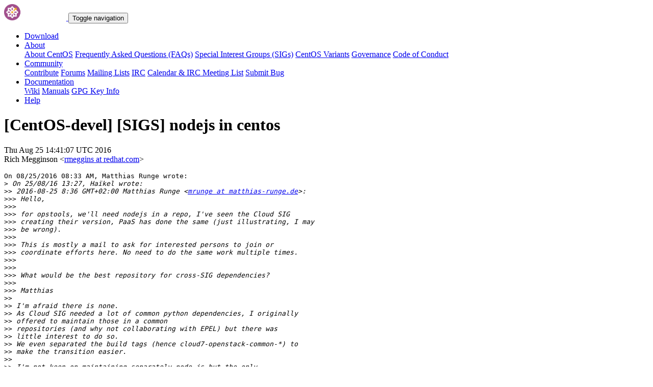

--- FILE ---
content_type: text/html; charset=UTF-8
request_url: https://lists.centos.org/pipermail/centos-devel/2016-August/158193.html
body_size: 12553
content:
<!DOCTYPE html>
<html lang="en">
<head>
<meta http-equiv="Content-Type" content="text/html; charset=us-ascii">
<meta name="viewport" content="width=device-width, initial-scale=1.0, shrink-to-fit=no">
<meta name="robots" content="noindex,follow">
<title>[CentOS-devel] [SIGS] nodejs in centos</title>
<link rel="index" href="index.html" >
<link rel="made" href="mailto:centos-devel%40centos.org?subject=re:%20Re%3A%20%5BCentOS-devel%5D%20%5BSIGS%5D%20nodejs%20in%20centos&in-reply-to=%3C2afa1c1b-e6ff-0405-c18d-f10c3b2483ae%40redhat.com%3E">
<LINK REL="Previous"  HREF="158192.html">
<LINK REL="Next"  HREF="158197.html">
<link rel="icon" type="image/png" sizes="16x16" href="https://www.centos.org/assets/img/favicon.png">
<link rel="stylesheet" href="https://www.centos.org/assets/css/centos-lists.bootstrap.min.css">
</head>
<body>
<nav class="navbar">
<div class="container">
<a class="navbar-brand" href="https://www.centos.org/"><img src="https://www.centos.org/assets/img/logo.png" height="32" alt="The CentOS Project"> <span class="manifestation"></span></a>
<button data-toggle="collapse" class="navbar-toggler" data-target="#navcol-1"><span class="sr-only">Toggle navigation</span><span class="navbar-toggler-icon"></span></button>
<div class="collapse navbar-collapse" id="navcol-1">
<ul class="nav navbar-nav ml-auto">
<li class="nav-item" role="presentation"><a class="nav-link" href="https://www.centos.org/download"><i class="fas fa-download"></i> Download</a></li>
<li class="nav-item dropdown" role="presentation">
<a class="dropdown-toggle nav-link" data-toggle="dropdown" aria-expanded="false" href="#"><i class="fas fa-info-circle"></i> About</a>
<div class="dropdown-menu" role="menu">
<a class="dropdown-item" role="presentation" href="https://www.centos.org/about">About CentOS</a>
<a class="dropdown-item" role="presentation" href="https://wiki.centos.org/FAQ">Frequently Asked Questions (FAQs)</a>
<a class="dropdown-item" role="presentation" href="https://wiki.centos.org/SpecialInterestGroups">Special Interest Groups (SIGs)</a>
<a class="dropdown-item" role="presentation" href="https://www.centos.org/variants">CentOS Variants</a>
<a class="dropdown-item" role="presentation" href="https://www.centos.org/about/governance">Governance</a>
<a class="dropdown-item" role="presentation" href="https://www.centos.org/code-of-conduct">Code of Conduct</a>
</div>
<li class="nav-item dropdown" role="presentation">
<a class="dropdown-toggle nav-link" data-toggle="dropdown" aria-expanded="false" href="#"><i class="fas fa-users"></i> Community</a>
<div class="dropdown-menu" role="menu">
<a class="dropdown-item" role="presentation" href="https://wiki.centos.org/Contribute">Contribute</a>
<a class="dropdown-item" role="presentation" href="https://www.centos.org/forums/">Forums</a>
<a class="dropdown-item" role="presentation" href="https://wiki.centos.org/GettingHelp/ListInfo">Mailing Lists</a>
<a class="dropdown-item" role="presentation" href="https://wiki.centos.org/irc">IRC</a>
<a class="dropdown-item" role="presentation" href="https://www.centos.org/community/calendar/">Calendar &amp; IRC Meeting List</a>
<a class="dropdown-item" role="presentation" href="https://wiki.centos.org/ReportBugs">Submit Bug</a>
</div>
<li class="nav-item dropdown" role="presentation">
<a class="dropdown-toggle nav-link" data-toggle="dropdown" aria-expanded="false" href="#"><i class="fas fa-book"></i> Documentation</a>
<div class="dropdown-menu" role="menu">
<a class="dropdown-item" role="presentation" href="https://wiki.centos.org/">Wiki</a>
<a class="dropdown-item" role="presentation" href="https://docs.centos.org/">Manuals</a>
<a class="dropdown-item" role="presentation" href="https://www.centos.org/keys">GPG Key Info</a>
</div>
<li class="nav-item" role="presentation"><a class="nav-link" href="https://wiki.centos.org/Documentation?action=show&amp;redirect=GettingHelp"><i class="fas fa-life-ring"></i> Help</a></li>
</ul>
</div>
</div>
</nav>
<header class="header header__page">
<h1 class="header__page__title">[CentOS-devel] [SIGS] nodejs in centos</h1>
<p class="header__page__description">Thu Aug 25 14:41:07 UTC 2016 <br/> Rich Megginson &lt;<a href="mailto:centos-devel%40centos.org?Subject=Re:%20Re%3A%20%5BCentOS-devel%5D%20%5BSIGS%5D%20nodejs%20in%20centos&In-Reply-To=%3C2afa1c1b-e6ff-0405-c18d-f10c3b2483ae%40redhat.com%3E" title="[CentOS-devel] [SIGS] nodejs in centos">rmeggins at redhat.com</a>&gt;</p>
</header>
<div class="hr">
<div class="hr__centos-color-0"></div>
<div class="hr__centos-color-1"></div>
<div class="hr__centos-color-2"></div>
<div class="hr__centos-color-3"></div>
</div>
<main class="aside">
<article class="aside__content">
<div class="aside__content__mailman__article">
<!--beginarticle-->
<PRE>On 08/25/2016 08:33 AM, Matthias Runge wrote:
&gt;<i> On 25/08/16 13:27, Ha&#239;kel wrote:
</I>&gt;&gt;<i> 2016-08-25 8:36 GMT+02:00 Matthias Runge &lt;<A HREF="https://lists.centos.org/mailman/listinfo/centos-devel">mrunge at matthias-runge.de</A>&gt;:
</I>&gt;&gt;&gt;<i> Hello,
</I>&gt;&gt;&gt;<i>
</I>&gt;&gt;&gt;<i> for opstools, we'll need nodejs in a repo, I've seen the Cloud SIG
</I>&gt;&gt;&gt;<i> creating their version, PaaS has done the same (just illustrating, I may
</I>&gt;&gt;&gt;<i> be wrong).
</I>&gt;&gt;&gt;<i>
</I>&gt;&gt;&gt;<i> This is mostly a mail to ask for interested persons to join or
</I>&gt;&gt;&gt;<i> coordinate efforts here. No need to do the same work multiple times.
</I>&gt;&gt;&gt;<i>
</I>&gt;&gt;&gt;<i>
</I>&gt;&gt;&gt;<i> What would be the best repository for cross-SIG dependencies?
</I>&gt;&gt;&gt;<i>
</I>&gt;&gt;&gt;<i> Matthias
</I>&gt;&gt;<i>
</I>&gt;&gt;<i> I'm afraid there is none.
</I>&gt;&gt;<i> As Cloud SIG needed a lot of common python dependencies, I originally
</I>&gt;&gt;<i> offered to maintain those in a common
</I>&gt;&gt;<i> repositories (and why not collaborating with EPEL) but there was
</I>&gt;&gt;<i> little interest to do so.
</I>&gt;&gt;<i> We even separated the build tags (hence cloud7-openstack-common-*) to
</I>&gt;&gt;<i> make the transition easier.
</I>&gt;&gt;<i>
</I>&gt;&gt;<i> I'm not keen on maintaining separately node.js but the only
</I>&gt;&gt;<i> alternative we had are SCLs and quite old.
</I>&gt;&gt;<i> Maybe we could work on a common layer SIG that could serve that role.
</I>&gt;&gt;<i>
</I>&gt;&gt;<i> Regards,
</I>&gt;&gt;<i> H.
</I>&gt;<i> IIRC, EPEL/nodejs-maintainers were looking to upgrade straight to nodejs
</I>&gt;<i> version 6.
</I>
But not until mid-October, when
&quot;. . . the Node.js v6 schedule has it going into LTS mode on the same 
day that 0.10.x reaches EOL.&quot;

&gt;<i>
</I>&gt;<i> I currently don't know the requirements esp. regarding openssl.
</I>
I suppose they have the same patch which allows them to build nodejs 4 
(or 6) using openssl 1.0.1

&gt;<i>
</I>&gt;<i> Upstream Nodejs version 6 bundles openssl 1.0.2h, which makes me wonder
</I>&gt;<i> if we could simply drop it and link node against the CentOS version of
</I>&gt;<i> openssl. We should not maintain another openssl library here.
</I>
We'll just use the patch that was discussed previously that allows us to 
build nodejs against openssl 1.0.1.

&gt;<i>
</I>&gt;<i> Matthias
</I>&gt;<i>
</I>&gt;<i>
</I>&gt;<i>
</I>&gt;<i> _______________________________________________
</I>&gt;<i> CentOS-devel mailing list
</I>&gt;<i> <A HREF="https://lists.centos.org/mailman/listinfo/centos-devel">CentOS-devel at centos.org</A>
</I>&gt;<i> <A HREF="https://lists.centos.org/mailman/listinfo/centos-devel">https://lists.centos.org/mailman/listinfo/centos-devel</A>
</I>

-------------- next part --------------
An HTML attachment was scrubbed...
URL: &lt;<A HREF="http://lists.centos.org/pipermail/centos-devel/attachments/20160825/d414155e/attachment-0008.html">http://lists.centos.org/pipermail/centos-devel/attachments/20160825/d414155e/attachment-0008.html</A>&gt;
</PRE>

<!--endarticle-->
</div>
</article>
<aside class="aside__nav">
<ol class="breadcrumb">
<li class="breadcrumb-item"><a href="https://www.centos.org/">Home</a></li>
<li class="breadcrumb-item"><a href="https://lists.centos.org">Mailing Lists</a></li>
<li class="breadcrumb-item"><a href="https://lists.centos.org/mailman/listinfo/centos-devel">CentOS-devel</a></li>
<li class="breadcrumb-item active">Archives
<span class="ml-1">sorted by <a href="date.html#158193">date</a></span>
<span class="ml-1">| <a href="thread.html#158193">thread</a></span>
<span class="ml-1">| <a href="subject.html#158193">subject</a></span>
<span class="ml-1">| <a href="author.html#158193">author</a></span>
</li>
<li class="breadcrumb-item active">[CentOS-devel] [SIGS] nodejs in centos</li>
</ol>
<div class="toc">
<ul>
<!--threads-->
<LI>Previous message: <A HREF="158192.html">[CentOS-devel] [SIGS] nodejs in centos
</A></li>
<LI>Next message: <A HREF="158197.html">[CentOS-devel] [SIGS] nodejs in centos
</A></li>
</ul>
</div>
</aside>
</main>

<div class="hr">
  <div class="hr__centos-color-0"></div>
  <div class="hr__centos-color-1"></div>
  <div class="hr__centos-color-2"></div>
  <div class="hr__centos-color-3"></div>
</div>

<footer class="footer">
<div class="container">
<div class="row">
<section class="sponsor">
<div class="sponsor__message">
<h6><i class="fas fa-hand-holding-heart"></i> Sponsor</h6>
<p>This site would not be possible without the support of <a href="http://steadfast.net/">steadfast</a>. We would like to thank <a href="http://steadfast.net/">steadfast</a> for being a CentOS sponsor. If you value our work, please consider <a href="https://www.centos.org/sponsors/">becoming a sponsor</a>!</p>
</div>
<div class="sponsor__logo">
<div class="carousel">
<div class="card">
<div class="carousel slide carousel-fade" data-ride="carousel" id="carousel-1">
<div class="carousel-inner" role="listbox">
<div class="carousel-item active">
<a href="http://steadfast.net/" rel="nofollow"><img src="https://www.centos.org/assets/img/sponsors/steadfast.png"></a></div>
</div>
</div>
</div>
</div>
</div>
</section>
</div>
<div class="row">
<section class="links">
<h6><i class="fas fa-info-circle"></i> About</h6>
<ul>
<li><a href="https://www.centos.org/about">About CentOS</a></li>
<li><a href="https://wiki.centos.org/FAQ">Frequently Asked Questions (FAQs)</a></li>
<li><a href="https://wiki.centos.org/SpecialInterestGroups">Special Interest Groups (SIGs)</a></li>
<li><a href="https://www.centos.org/variants">CentOS Variants</a></li>
<li><a href="https://www.centos.org/about/governance">Governance</a></li>
<li><a href="https://www.centos.org/code-of-conduct">Code of Conduct</a></li>
</ul>
</section>
<section class="links">
<h6><i class="fas fa-users"></i> Community</h6>
<ul>
<li><a href="https://wiki.centos.org/Contribute">Contribute</a></li>
<li><a href="https://www.centos.org/forums/">Forums</a></li>
<li><a href="https://wiki.centos.org/GettingHelp/ListInfo">Mailing Lists</a></li>
<li><a href="https://wiki.centos.org/irc">IRC</a></li>
<li><a href="https://www.centos.org/community/calendar/">Calendar &amp; IRC Meeting List</a></li>
<li><a href="https://wiki.centos.org/ReportBugs">Submit Bug</a></li>
</ul>
</section>
<section class="project">
<h4>The CentOS Project</h4>
<p class="lead">Community-driven free software effort focused around the goal of providing a rich base platform for open source communities to build upon.</p>
<div class="lead social">
<a href="https://www.facebook.com/groups/centosproject/"><i class="fab fa-facebook-f"></i></a>
<a href="https://twitter.com/centos"><i class="fab fa-twitter"></i></a>
<a href="https://youtube.com/TheCentOSProject"><i class="fab fa-youtube"></i></a>
<a href="https://www.linkedin.com/groups/22405"><i class="fab fa-linkedin"></i></a>
<a href="https://www.reddit.com/r/CentOS/"><i class="fab fa-reddit"></i></a>
</div>
</section>
</div>
<div class="row">
<section class="copyright">
<p>Copyright &copy; 2023 The CentOS Project  | <a href="https://www.centos.org/legal">Legal</a> | <a href="https://www.centos.org/legal/privacy">Privacy</a> | <a href="https://git.centos.org/centos/centos.org">Site source</a></p>
</section>
</div>
</div>
<div id="topbtn" style="">
<a href="#top"><button title="Page top" type="button" data-toggle="tooltip" class="btn btn-light"><i class="fas fa-arrow-up"></i></button></a>
</div>
</footer>

<script src="https://www.centos.org/assets/js/jquery.min.js"></script>
<script src="https://www.centos.org/assets/js/bootstrap.min.js"></script>
<script src="https://www.centos.org/assets/js/customization.js"></script>
</body>
</html>
